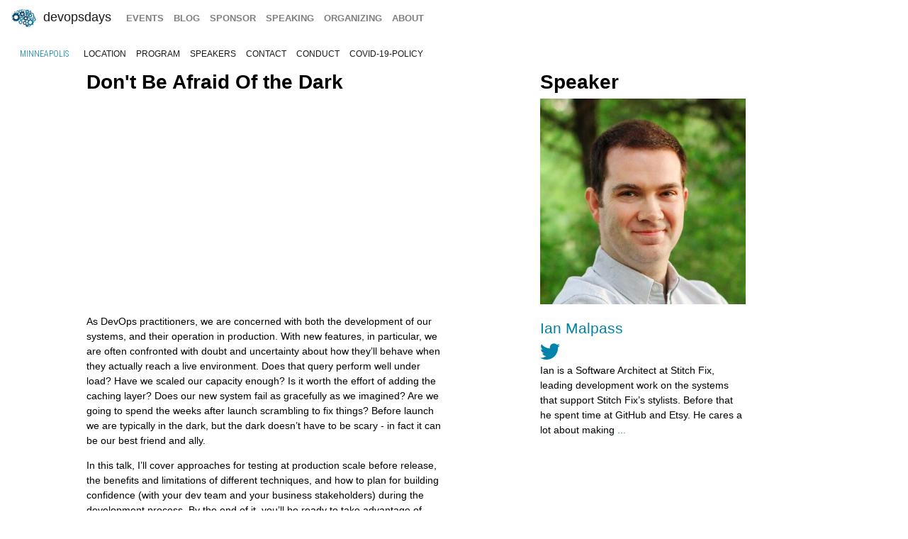

--- FILE ---
content_type: text/html; charset=UTF-8
request_url: https://devopsdays.org/events/2022-minneapolis/program/ian-malpass
body_size: 4991
content:
<!doctype html><html itemscope lang=en-US><head><meta http-equiv=X-UA-Compatible content="IE=edge"><meta charset=utf-8><meta name=HandheldFriendly content="True"><meta name=MobileOptimized content="320"><meta name=viewport content="width=device-width,initial-scale=1,shrink-to-fit=no"><meta name=generator content="Hugo 0.152.2"><meta property="og:title" content="Don't Be Afraid of the Dark"><meta name=twitter:title content="Don't Be Afraid Of the Dark"><meta itemprop=name content="Don't Be Afraid Of the Dark"><meta property="og:description" content="As DevOps practitioners, we are concerned with both the development of our systems, and their operation in production. With new features, in particular, we are often confronted with doubt and uncertainty about how they’ll behave when they actually reach a live environment. Does that query perform well under load? Have we scaled our capacity enough? Is it worth the effort of adding the caching layer? Does our new system fail as gracefully as we imagined? Are we going to spend the weeks after launch scrambling to fix things? Before launch we are typically in the dark, but the dark doesn’t have to be scary - in fact it can be our best friend and ally."><meta name=twitter:description content="As DevOps practitioners, we are concerned with both the development of our systems, and their operation in production. With new features, in particular, we are often confronted with doubt and uncertainty about how they’ll behave when they actually reach a live environment. Does that query perform well under load? Have we scaled our capacity enough? Is it worth the effort of adding the caching layer? Does our new system fail as gracefully as we imagined? Are we going to spend the weeks after launch scrambling to fix things? Before launch we are typically in the dark, but the dark doesn’t have to be scary - in fact it can be our best friend and ally."><meta itemprop=description content="As DevOps practitioners, we are concerned with both the development of our systems, and their operation in production. With new features, in particular, we are often confronted with doubt and uncertainty about how they’ll behave when they actually reach a live environment. Does that query perform well under load? Have we scaled our capacity enough? Is it worth the effort of adding the caching layer? Does our new system fail as gracefully as we imagined? Are we going to spend the weeks after launch scrambling to fix things? Before launch we are typically in the dark, but the dark doesn’t have to be scary - in fact it can be our best friend and ally."><meta name=twitter:site content="@devopsdays"><meta property="og:type" content="website"><meta property="og:url" content="https://devopsdays.org/events/2022-minneapolis/program/ian-malpass/"><meta name=twitter:creator content="@devopsdaysmsp"><meta name=twitter:label1 value=Event><meta name=twitter:data1 value='devopsdays Minneapolis 2022'><meta name=twitter:label2 value=Dates><meta name=twitter:data2 value='August 1 - 2, 2022'><meta property="og:image" content='https://www.devopsdays.org/img/sharing.jpg'><meta property="og:image:alt" content='devopsdays'><meta name=twitter:card content="summary_large_image"><meta name=twitter:image content='https://www.devopsdays.org/img/sharing.jpg'><meta itemprop=image content='https://www.devopsdays.org/img/sharing.jpg'><meta property="fb:app_id" content="1904065206497317"><meta itemprop=wordCount content="181"><title>Don't Be Afraid Of the Dark - devopsdays Minneapolis 2022</title><script>window.ga=window.ga||function(){(ga.q=ga.q||[]).push(arguments)},ga.l=+new Date,ga("create","UA-9713393-1","auto"),ga("send","pageview")</script><script async src=https://www.google-analytics.com/analytics.js></script><link rel=stylesheet href=/css/site.min.d70306a706192ba234cac80ced3b64203233a1262fe197300e9d08a3a1f97a85.css integrity="sha256-1wMGpwYZK6I0ysgM7TtkIDIzoSYv4ZcwDp0Io6H5eoU="><link href="https://fonts.googleapis.com/css?family=Roboto+Condensed:300,400,700" rel=stylesheet><link href=/fontawesome/css/fontawesome.min.css rel=stylesheet><link href=/fontawesome/css/brands.min.css rel=stylesheet><link href=/fontawesome/css/solid.min.css rel=stylesheet><link href=/fontawesome/css/v4-font-face.min.css rel=stylesheet><link rel=apple-touch-icon sizes=57x57 href=/apple-icon-57x57.png><link rel=apple-touch-icon sizes=60x60 href=/apple-icon-60x60.png><link rel=apple-touch-icon sizes=72x72 href=/apple-icon-72x72.png><link rel=apple-touch-icon sizes=76x76 href=/apple-icon-76x76.png><link rel=apple-touch-icon sizes=114x114 href=/apple-icon-114x114.png><link rel=apple-touch-icon sizes=120x120 href=/apple-icon-120x120.png><link rel=apple-touch-icon sizes=144x144 href=/apple-icon-144x144.png><link rel=apple-touch-icon sizes=152x152 href=/apple-icon-152x152.png><link rel=apple-touch-icon sizes=180x180 href=/apple-icon-180x180.png><link rel=icon type=image/png sizes=192x192 href=/android-icon-192x192.png><link rel=icon type=image/png sizes=32x32 href=/favicon-32x32.png><link rel=icon type=image/png sizes=96x96 href=/favicon-96x96.png><link rel=icon type=image/png sizes=16x16 href=/favicon-16x16.png><link rel=manifest href=/manifest.json><meta name=msapplication-TileColor content="#ffffff"><meta name=msapplication-TileImage content="/ms-icon-144x144.png"><meta name=theme-color content="#ffffff"><link href=/events/index.xml rel=alternate type=application/rss+xml title=DevOpsDays><link href=/events/index.xml rel=feed type=application/rss+xml title=DevOpsDays><script src=/js/devopsdays-min.min.6ab8ce6f544dca2401f76abc844458dc4387569400fd8abb7edb90fca2ae81cf.js integrity="sha256-arjOb1RNyiQB92q8hERY3EOHVpQA/Yq7ftuQ/KKugc8="></script></head><body lang><nav class="navbar navbar-expand-md navbar-light"><a class=navbar-brand href=/><img src=/img/devopsdays-brain.png height=30 class="d-inline-block align-top" alt="devopsdays Logo">
DevOpsDays
</a><button class=navbar-toggler type=button data-toggle=collapse data-target=#navbarSupportedContent aria-controls=navbarSupportedContent aria-expanded=false aria-label="Toggle navigation">
<span class=navbar-toggler-icon></span></button><div class="collapse navbar-collapse" id=navbarSupportedContent><ul class="navbar-nav mr-auto"><li class="nav-item global-navigation"><a class=nav-link href=/events/>events</a></li><li class="nav-item global-navigation"><a class=nav-link href=/blog/>blog</a></li><li class="nav-item global-navigation"><a class=nav-link href=/sponsor>sponsor</a></li><li class="nav-item global-navigation"><a class=nav-link href=/speaking/>speaking</a></li><li class="nav-item global-navigation"><a class=nav-link href=/organizing>organizing</a></li><li class="nav-item global-navigation"><a class=nav-link href=/about>about</a></li></ul></div></nav><nav class="navbar event-navigation navbar-expand-md navbar-light"><a href=/events/2022-minneapolis class=nav-link>Minneapolis</a>
<button class=navbar-toggler type=button data-toggle=collapse data-target=#navbar2>
<span class=navbar-toggler-icon></span></button><div class="navbar-collapse collapse" id=navbar2><ul class=navbar-nav><li class="nav-item active"><a class=nav-link href=/events/2022-minneapolis/location>location</a></li><li class="nav-item active"><a class=nav-link href=/events/2022-minneapolis/program>program</a></li><li class="nav-item active"><a class=nav-link href=/events/2022-minneapolis/speakers>speakers</a></li><li class="nav-item active"><a class=nav-link href=/events/2022-minneapolis/contact>contact</a></li><li class="nav-item active"><a class=nav-link href=/events/2022-minneapolis/conduct>conduct</a></li><li class="nav-item active"><a class=nav-link href=/events/2022-minneapolis/covid-19-policy>covid-19-policy</a></li></ul></div></nav><div class=container-fluid><div class=row><div class=col-md-12><div class=row><div class="col-md-5 offset-md-1"><h2 class=talk-page>Don't Be Afraid Of the Dark</h2><div class=row><div class="col-md-12 youtube-video"><div class="embed-responsive embed-responsive-16by9"><iframe class=embed-responsive-item src=https://www.youtube.com/embed/FAwvmQyohOg></iframe></div></div></div><br><span class="talk-page content-text"><p>As DevOps practitioners, we are concerned with both the development of our systems, and their operation in production. With new features, in particular, we are often confronted with doubt and uncertainty about how they’ll behave when they actually reach a live environment. Does that query perform well under load? Have we scaled our capacity enough? Is it worth the effort of adding the caching layer? Does our new system fail as gracefully as we imagined? Are we going to spend the weeks after launch scrambling to fix things? Before launch we are typically in the dark, but the dark doesn’t have to be scary - in fact it can be our best friend and ally.</p><p>In this talk, I’ll cover approaches for testing at production scale before release, the benefits and limitations of different techniques, and how to plan for building confidence (with your dev team and your business stakeholders) during the development process. By the end of it, you’ll be ready to take advantage of your “dark” time, and for your next launch to be the best kind of boring.</p></span></div><div class="col-md-3 offset-md-1"><h2 class=talk-page>Speaker</h2><img src=/events/2022-minneapolis/speakers/ian-malpass.png class=img-fluid alt=ian-malpass><br><br><h4 class=talk-page><a href=/events/2022-minneapolis/speakers/ian-malpass }>Ian Malpass</a></h4><a href=https://twitter.com/indec><i class="fa-brands fa-twitter fa-2x" aria-hidden=true></i>&nbsp;</a><br><span class="talk-page content-text">Ian is a Software Architect at Stitch Fix, leading development work on the systems that support Stitch Fix&rsquo;s stylists. Before that he spent time at GitHub and Etsy. He cares a lot about making <a href=https://devopsdays.org/events/2022-minneapolis/speakers/ian-malpass/>...</a></span></div></div><div class="row cta-row"><div class=col-md-12><h4 class=sponsor-cta>Platinum Sponsors</h4></div></div><div class="row sponsor-row"><div class="col-lg-1 col-md-2 col-4"><a href=http://www.spscommerce.com/><img src=/sponsors/s/sps_commerce_hu_f0121d34f5f2e03c.webp alt="SPS Commerce" title="SPS Commerce" class=img-fluid></a></div><div class="col-lg-1 col-md-2 col-4"><a href=http://www.splunk.com/><img src=/sponsors/s/splunk_hu_790c331b3cdf965.webp alt=Splunk title=Splunk class=img-fluid></a></div></div><div class="row cta-row"><div class=col-md-12><h4 class=sponsor-cta>Gold Sponsors</h4></div></div><div class="row sponsor-row"><div class="col-lg-1 col-md-2 col-4"><a href=http://www.env0.com><img src=/sponsors/e/env0_hu_ba0edf89420f8ae5.webp alt=env0 title=env0 class=img-fluid></a></div><div class="col-lg-1 col-md-2 col-4"><a href=https://www.spectrocloud.com><img src=/sponsors/s/spectrocloud_hu_5b3083a20a4016b4.webp alt=spectrocloud title=spectrocloud class=img-fluid></a></div><div class="col-lg-1 col-md-2 col-4"><a href=https://gitlab.com><img src=/sponsors/g/gitlab_hu_43bafb839d159e66.webp alt=GitLab title=GitLab class=img-fluid></a></div><div class="col-lg-1 col-md-2 col-4"><a href=https://planetscale.com><img src=/sponsors/p/planetscale_hu_1b410b4250aa73d7.webp alt=PlanetScale title=PlanetScale class=img-fluid></a></div><div class="col-lg-1 col-md-2 col-4"><a href=https://spacelift.io/><img src=/sponsors/s/spacelift_hu_cc8d1dd70e1be5ba.webp alt=spacelift title=spacelift class=img-fluid></a></div><div class="col-lg-1 col-md-2 col-4"><a href=https://www.influxdata.com/><img src=/sponsors/i/influxdata_hu_e389b2925aac92fc.webp alt=InfluxData title=InfluxData class=img-fluid></a></div><div class="col-lg-1 col-md-2 col-4"><a href=https://www.sonatype.com/><img src=/sponsors/s/sonatype_hu_eb7d574288287019.webp alt=Sonatype title=Sonatype class=img-fluid></a></div><div class="col-lg-1 col-md-2 col-4"><a href=https://azure.microsoft.com><img src=/sponsors/m/microsoftazure_hu_b891644048e3419e.webp alt="Microsoft Azure" title="Microsoft Azure" class=img-fluid></a></div><div class="col-lg-1 col-md-2 col-4"><a href=https://snyk.io><img src=/sponsors/s/snyk-before-20240621_hu_90f97a7bfa83e678.webp alt=Snyk title=Snyk class=img-fluid></a></div></div><div class="row cta-row"><div class=col-md-12><h4 class=sponsor-cta>Silver Sponsors</h4></div></div><div class="row sponsor-row"><div class="col-lg-1 col-md-2 col-4"><a href=https://clumio.com/><img src=/sponsors/c/clumio_hu_9e26686e8655883c.webp alt=Clumio title=Clumio class=img-fluid></a></div><div class="col-lg-1 col-md-2 col-4"><a href=https://www.cloudbees.com/><img src=/sponsors/c/cloudbees-before-20250128_hu_18cf70569a6b3c4b.webp alt=cloudbees title=cloudbees class=img-fluid></a></div><div class="col-lg-1 col-md-2 col-4"><a href=https://www.replicated.com/><img src=/sponsors/r/replicated_hu_1860c6269625412.webp alt=Replicated title=Replicated class=img-fluid></a></div><div class="col-lg-1 col-md-2 col-4"><a href=https://www.mezmo.com><img src=/sponsors/m/mezmo_hu_8dd37aa180439e98.webp alt=Mezmo title=Mezmo class=img-fluid></a></div><div class="col-lg-1 col-md-2 col-4"><a href=https://www.medtronic.com/us-en/index.html><img src=/sponsors/m/medtronic_hu_a408e8655a03ef99.webp alt=Medtronic title=Medtronic class=img-fluid></a></div><div class="col-lg-1 col-md-2 col-4"><a href=https://octopus.com/><img src=/sponsors/o/octopus-deploy_hu_b3c0cba4d3d1345e.webp alt="Octopus Deploy" title="Octopus Deploy" class=img-fluid></a></div><div class="col-lg-1 col-md-2 col-4"><a href=https://www.datadoghq.com><img src=/sponsors/d/datadog_hu_8c5670a9cca03a03.webp alt=Datadog title=Datadog class=img-fluid></a></div><div class="col-lg-1 col-md-2 col-4"><a href=https://www.couchbase.com/><img src=/sponsors/c/couchbase_hu_75ee4bcd76258e38.webp alt=Couchbase title=Couchbase class=img-fluid></a></div><div class="col-lg-1 col-md-2 col-4"><a href=http://www.launchdarkly.com/><img src=/sponsors/l/launch-darkly_hu_5385d72d111acc05.webp alt=LaunchDarkly title=LaunchDarkly class=img-fluid></a></div><div class="col-lg-1 col-md-2 col-4"><a href=https://improving.com/><img src=/sponsors/i/improving-confluent_hu_9c58fa1bbb9a14fc.webp alt=improving-confluent title=improving-confluent class=img-fluid></a></div><div class="col-lg-1 col-md-2 col-4"><a href=http://www.herzum.com/><img src=/sponsors/h/herzum_hu_5b364878a276a124.webp alt=Herzum title=Herzum class=img-fluid></a></div><div class="col-lg-1 col-md-2 col-4"><a href=https://harness.io/><img src=/sponsors/h/harness_hu_56e60cc69c065a9e.webp alt=harness title=harness class=img-fluid></a></div><div class="col-lg-1 col-md-2 col-4"><a href=http://www.delphix.com/><img src=/sponsors/d/delphix-before-20220810_hu_c69e6eb28e046128.webp alt=delphix title=delphix class=img-fluid></a></div><div class="col-lg-1 col-md-2 col-4"><a href=http://www.target.com/><img src=/sponsors/t/target_hu_3f9731bfa87c1c0b.webp alt=Target title=Target class=img-fluid></a></div></div><div class="row cta-row"><div class=col-md-12><h4 class=sponsor-cta>A La Carte Sponsors</h4></div></div><div class="row sponsor-row"><div class="col-lg-1 col-md-2 col-4"><a href=https://azure.microsoft.com><img src=/sponsors/m/microsoftazure_hu_b891644048e3419e.webp alt="Microsoft Azure" title="Microsoft Azure" class=img-fluid></a></div></div><div class="row cta-row"><div class=col-md-12><h4 class=sponsor-cta>Community Sponsors</h4></div></div><div class="row sponsor-row"><div class="col-lg-1 col-md-2 col-4"><a href=https://www.arresteddevops.com><img src=/sponsors/a/arresteddevops_hu_27b9153291aef4a4.webp alt="Arrested DevOps" title="Arrested DevOps" class=img-fluid></a></div><div class="col-lg-1 col-md-2 col-4"><a href=https://minnestar.org/><img src=/sponsors/m/minnestar_hu_9a9d7033d08a7701.webp alt=Minnestar title=Minnestar class=img-fluid></a></div><div class="col-lg-1 col-md-2 col-4"><a href=https://www.hackthegap.com/><img src=/sponsors/h/hackthegap_hu_a33aca8855614379.webp alt title class=img-fluid></a></div></div><br></div></div></div><nav class="navbar bottom navbar-light footer-nav-row" style=background-color:#bfbfc1><div class=row><div class="col-md-12 footer-nav-background"><div class=row><div class="col-md-6 col-lg-4 footer-nav-col"><h3 class=footer-nav>CFP OPEN</h3><a href=/events/2026-tokyo class=footer-content>Tokyo</a><br><a href=/events/2026-atlanta class=footer-content>Atlanta</a><br><a href=/events/2026-copenhagen class=footer-content>copenhagen</a><br><a href=/events/2026-austin class=footer-content>Austin</a><br><a href=/events/2026-zurich class=footer-content>Zurich</a><br><a href=/events/2026-nashville class=footer-content>Nashville</a><br><a href=/events/2026-geneva class=footer-content>Geneva</a><br><a href=/events/2026-sibiu class=footer-content>Sibiu</a><br><a href=/events/2026-prague class=footer-content>prague</a><br><br><a href=https://devopsdays.org/speaking>Propose a talk</a> at an event near you!<br></div><div class="col-md-6 col-lg-4 footer-nav-col footer-content"><h3 class=footer-nav>BLOG</h3><a href=https://devopsdays.org/blog/2024/11/13/sustainability-donation-being-introduced-in-2025/><h1 class=footer-heading>Sustainability donation being introduced in 2025</h1></a><h2 class=footer-heading>by DevOpsDays Global Core Organizers - 13 November, 2024</h2><br><a href=https://devopsdays.org/blog/2024/07/01/come-celebrate-15-years-of-devopsdays/><h1 class=footer-heading>Come Celebrate 15 years of Devopsdays !</h1></a><h2 class=footer-heading>by DevOpsDays Global Core Organizers - 01 July, 2024</h2><br><a href=https://devopsdays.org/blog/2024/06/06/good-better-best-how-to-budget-for-success/><h1 class=footer-heading>Good, Better, Best: How to budget for success</h1></a><h2 class=footer-heading>by DevOpsDays Global Core Organizers - 06 June, 2024</h2><br><a href=https://devopsdays.org/blog/2023/01/31/devopsdays-during-the-pandemic/><h1 class=footer-heading>Devopsdays during the pandemic</h1></a><h2 class=footer-heading>by Floor Drees - 31 January, 2023</h2><br><a href=https://www.devopsdays.org/blog/index.xml>Blog Feed</a></div><div class="col-md-6 col-lg-4 footer-nav-col"><h3 class=footer-nav>About</h3>devopsdays is a worldwide community conference series for anyone interested in IT improvement.<br><br><a href=/about/ class=footer-content>About devopsdays</a><br><a href=/privacy/ class=footer-content>Privacy Policy</a><br><a href=/conduct/ class=footer-content>Code of Conduct</a><br><br><a href=https://www.netlify.com><img src=/img/netlify-light.png alt="Deploys by Netlify"></a></div></div></div></div></nav><script>$(document).ready(function(){$("#share").jsSocials({shares:["email",{share:"twitter",via:"devopsdaysmsp"},"facebook","linkedin"],text:"devopsdays Minneapolis - 2022",showLabel:!1,showCount:!1})})</script>
<script async id="netlify-rum-container" src="/.netlify/scripts/rum" data-netlify-rum-site-id="33459a04-9379-473d-8517-a25a208ef36a" data-netlify-deploy-branch="main" data-netlify-deploy-context="production" data-netlify-cwv-token="eyJhbGciOiJIUzI1NiIsInR5cCI6IkpXVCJ9.eyJzaXRlX2lkIjoiMzM0NTlhMDQtOTM3OS00NzNkLTg1MTctYTI1YTIwOGVmMzZhIiwiYWNjb3VudF9pZCI6IjVjYmUwZTUzYzlmNDFhZmMyZmUzNTk0OCIsImRlcGxveV9pZCI6IjY5NjkxMWI1YzYzZGExMDAwOGJhZTc2MiIsImlzc3VlciI6Im5mc2VydmVyIn0.6Xk7uXBeLkPMPM3UmYcgGqOFqAGp6Ai7XvmKUN2jxQk"></script></body></html>